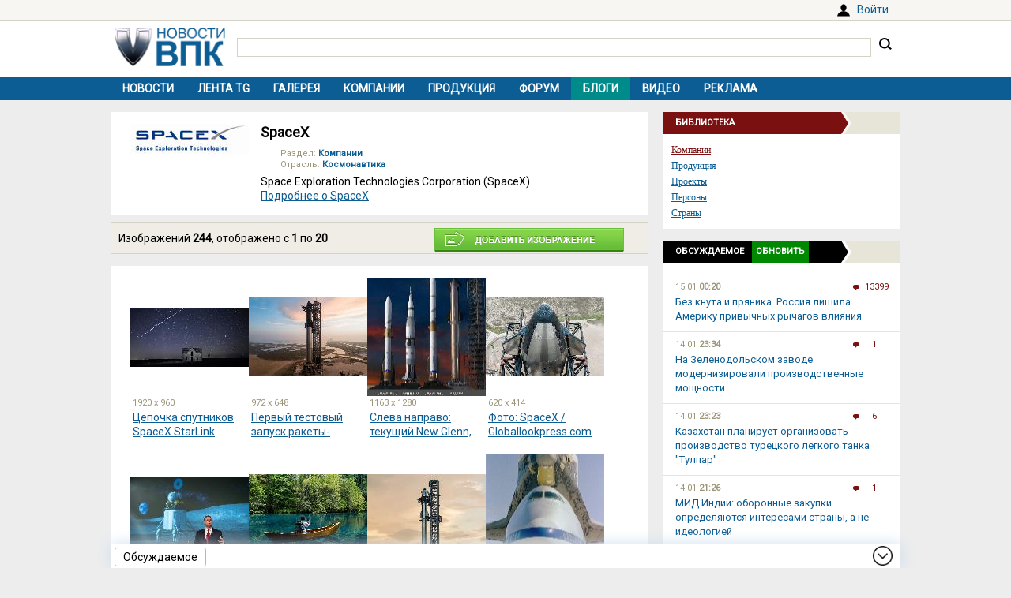

--- FILE ---
content_type: text/html; charset=UTF-8
request_url: https://vpk.name/library/spacex.html?images
body_size: 10137
content:
<!DOCTYPE html>
<html lang="ru">
<head>
  <meta charset="UTF-8">
  <title>SpaceX фото и картинки - ВПК.name</title>
<meta name="viewport" content="width=device-width, initial-scale=1.0">
<link rel="icon" href="/favicon.ico?1">
<link type="image/png" sizes="120x120" rel="icon" href="/file/favicon/120x120.png">
<link rel="stylesheet" href="https://fonts.googleapis.com/css?family=Roboto&display=swap" media="print" onload="this.media='all'">
<link rel="stylesheet" href="/i/style.css?1725974506">
  
<link rel="stylesheet" href="https://vpk.name/i/prettyPhoto.css">
<link rel="stylesheet" href="https://vpk.name/i/main-images.css?20201003">
<script src="/i/jquery-1.12.4.min.js"></script>
<script>let vpkuser=0; let vpklang=`ru`</script>
  <!-- Yandex.RTB -->
<script>window.yaContextCb=window.yaContextCb||[]</script>
<script src="https://yandex.ru/ads/system/context.js" async></script>
<link rel="alternate" type="application/rss+xml" title="rss-лента ВПК.name" href="https://vpk.name/rss/">
</head>
<body>
<div id="userpanel">
  <div class="bl bl_userpanel">
<div class="in-r" id="user_welcome"><span class="link" data-link="https://vpk.name/login" id="alogin">Войти</span></div>
  </div>
</div>
<div class="bg bg_head">
  <div class="bl" id="head">
    <div id="head-in">
<div id="head-logo">
<a href="https://vpk.name/" title="Новости ВПК России и других стран мира"><img src="https://vpk.name/i/logo-h50.png"></a>
</div>
<div id="head-search">
<form action="/gcse.php">
<input type="text" id="search-inp" name="q" value=""> <input id="search-bt" type="submit" value="" title="Искать на ВПК.name"></form>
</div>
    </div>
  </div>
</div>

<div class="bg bg_top_menu">
  <div class="bl" id="top-menu"><div id="top-menu-togle"></div>
<ul><li><a href="https://vpk.name/">Новости</a></li><li><a href="https://vpk.name/tgnews/">Лента TG</a></li><li><a href="https://vpk.name/images/">Галерея</a></li><li><a href="https://vpk.name/library/company/">Компании</a></li><li><a href="https://vpk.name/library/weapon/">Продукция</a></li><li><a href="https://vpk.name/forum/">Форум</a></li><li style="background:#008B8B;"><a href="https://vpk.name/blog/">Блоги</a></li><li><a href="https://vpk.name/video/">Видео</a></li><li><a href="https://vpk.name/banner-advertising.html">Реклама</a></li><li id="li-menu-togle" data-title="SpaceX фото и картинки"></li></ul>
  </div>
</div>

<div class="bg bg_body">
  <div class="bl" id="body">
    <div id="main">
      <div id="main-in">



<div class="lib_head">
<div class="img"><img src="https://vpk.name/file/img/spacex-logo_151216_1.p.jpg"></div>
  <div class="body">
    <h1>SpaceX</h1>
    <div class="news_dirs"><div>Раздел: <a href="https://vpk.name/library/company/">Компании</a></div><div>Отрасль: <a href="https://vpk.name/library/company/space/">Космонавтика</a></div></div>
    <div class="text">
<p>Space Exploration Technologies Corporation (SpaceX)</p><div><a href="https://vpk.name/library/f/spacex.html">Подробнее о SpaceX</a></div></div>
  </div>
</div><div style="float:right;margin:7px 30px 0 0;"><a href="https://vpk.name/images/?load&lib=170549"><img src="/i/re/img-bt-add.png"></a></div><div class="listinfo">Изображений <b>244</b>, отображено с <b>1</b> по <b>20</b></div><div class="page">
  <div class="text"><div id="img-list" class="img-list">
<div class="img-item">
	<div class="blimg" val="1086452" off="N" data-hide="0"></div>
	<div class="img" style="background-image:url(https://vpk.name/file/img/cepochka-sputnikov-spacex-starlink-proletaet-nad-starym-kamennym-domom-z3l8mye0-1766481601.p.jpg);"><a href="https://vpk.name/file/img/cepochka-sputnikov-spacex-starlink-proletaet-nad-starym-kamennym-domom-z3l8mye0-1766481601.jpg" rel="prettyPhoto[vpk]" class="imgahint"></a></div>
	<div class="swh">1920 x 960</div>
	<div class="ttl"><a href="https://vpk.name/images/i1086452.html" title="Цепочка спутников SpaceX StarLink пролетает над старым каменным домом">Цепочка спутников SpaceX StarLink пролетает над старым каменным домом</a></div>
</div>

<div class="img-item">
	<div class="blimg" val="1076490" off="N" data-hide="0"></div>
	<div class="img" style="background-image:url(https://vpk.name/file/img/pervyi-testovyi-zapusk-rakety-nositelya-starship-2023-god-official-spacex-photos-on-flickrcc-by-nc-20-jv1308ji-1763961661.p.jpg);"><a href="https://vpk.name/file/img/pervyi-testovyi-zapusk-rakety-nositelya-starship-2023-god-official-spacex-photos-on-flickrcc-by-nc-20-jv1308ji-1763961661.jpg" rel="prettyPhoto[vpk]" class="imgahint"></a></div>
	<div class="swh">972 x 648</div>
	<div class="ttl"><a href="https://vpk.name/images/i1076490.html" title="Первый тестовый запуск ракеты-носителя Starship, 2023 год Official SpaceX Photos on Flickr/ CC BY-NC 2.0">Первый тестовый запуск ракеты-носителя Starship, 2023 год Official SpaceX Photos on Flickr/ CC BY-NC 2.0</a></div>
</div>

<div class="img-item">
	<div class="blimg" val="1075703" off="N" data-hide="0"></div>
	<div class="img" style="background-image:url(https://vpk.name/file/img/sleva-napravo-tekushii-new-glenn-on-zhe-on-zhe-7h2-lunnaya-raketa-fon-brauna-saturn-v-bu-6x71ilst-1763727001.p.jpg);"><a href="https://vpk.name/file/img/sleva-napravo-tekushii-new-glenn-on-zhe-on-zhe-7h2-lunnaya-raketa-fon-brauna-saturn-v-bu-6x71ilst-1763727001.jpg" rel="prettyPhoto[vpk]" class="imgahint"></a></div>
	<div class="swh">1163 x 1280</div>
	<div class="ttl"><a href="https://vpk.name/images/i1075703.html" title="Слева направо: текущий New Glenn, он же он же 7х2, лунная ракета фон Брауна «Сатурн-v», будущий New Glenn, он же 9х4, Starship. Легко видеть, что хотя по высоте он сопоставим с New Glenn, диаметр ракеты SpaceX больше, а материал (нержавеющая сталь) позвол">Слева направо: текущий New Glenn, он же он же 7х2, лунная ракета фон Брауна «Сатурн-v», будущий New Glenn, он же 9х4, Starship. Легко видеть, что хотя по высоте он сопоставим с New Glenn, диаметр ракеты SpaceX больше, а материал (нержавеющая сталь) позвол</a></div>
</div>

<div class="img-item">
	<div class="blimg" val="1064381" off="N" data-hide="0"></div>
	<div class="img" style="background-image:url(https://vpk.name/file/img/foto-spacex-globallookpresscom-np45jp5x-1761019261.p.jpg);"><a href="https://vpk.name/file/img/foto-spacex-globallookpresscom-np45jp5x-1761019261.jpg" rel="prettyPhoto[vpk]" class="imgahint"></a></div>
	<div class="swh">620 x 414</div>
	<div class="ttl"><a href="https://vpk.name/images/i1064381.html" title="Фото: SpaceX / Globallookpress.com">Фото: SpaceX / Globallookpress.com</a></div>
</div>

<div class="img-item">
	<div class="blimg" val="1058657" off="N" data-hide="0"></div>
	<div class="img" style="background-image:url(https://vpk.name/file/img/dzhim-braindestain-lobbist-i-byvshii-glava-nasa-stoit-na-fone-rendera-posadochnogo-lu-kjl1zdqj-1759485481.p.jpg);"><a href="https://vpk.name/file/img/dzhim-braindestain-lobbist-i-byvshii-glava-nasa-stoit-na-fone-rendera-posadochnogo-lu-kjl1zdqj-1759485481.jpg" rel="prettyPhoto[vpk]" class="imgahint"></a></div>
	<div class="swh">1440 x 920</div>
	<div class="ttl"><a href="https://vpk.name/images/i1058657.html" title="Джим Брайндестайн, лоббист и бывший глава NASA, стоит на фоне рендера посадочного лунного модуля Blue Origin на Луне. Это вторая версия посадочного аппарата от этой компании и она не будет готова ранее 2030-х годов. Теперь люди, с сомнением относящиеся к ">Джим Брайндестайн, лоббист и бывший глава NASA, стоит на фоне рендера посадочного лунного модуля Blue Origin на Луне. Это вторая версия посадочного аппарата от этой компании и она не будет готова ранее 2030-х годов. Теперь люди, с сомнением относящиеся к </a></div>
</div>

<div class="img-item">
	<div class="blimg" val="1049936" off="N" data-hide="0"></div>
	<div class="img" style="background-image:url(https://vpk.name/file/img/soglasno-spacex-kompaniya-smozhet-obespechit-skorosti-sovremennyh-4g-setei-i-telefonn-3vgejopr-1757415121.p.jpg);"><a href="https://vpk.name/file/img/soglasno-spacex-kompaniya-smozhet-obespechit-skorosti-sovremennyh-4g-setei-i-telefonn-3vgejopr-1757415121.jpg" rel="prettyPhoto[vpk]" class="imgahint"></a></div>
	<div class="swh">1200 x 800</div>
	<div class="ttl"><a href="https://vpk.name/images/i1049936.html" title="Согласно SpaceX, компания сможет обеспечить скорости современных 4G-сетей (и телефонную связь) по всему миру, вне зависимости от расстояния до вышек сотовой связи">Согласно SpaceX, компания сможет обеспечить скорости современных 4G-сетей (и телефонную связь) по всему миру, вне зависимости от расстояния до вышек сотовой связи</a></div>
</div>

<div class="img-item">
	<div class="blimg" val="1045840" off="N" data-hide="0"></div>
	<div class="img" style="background-image:url(https://vpk.name/file/img/foto-spacex-i0oecc3r-1756298581.p.jpg);"><a href="https://vpk.name/file/img/foto-spacex-i0oecc3r-1756298581.jpg" rel="prettyPhoto[vpk]" class="imgahint"></a></div>
	<div class="swh">620 x 414</div>
	<div class="ttl"><a href="https://vpk.name/images/i1045840.html" title="Фото: SpaceX">Фото: SpaceX</a></div>
</div>

<div class="img-item">
	<div class="blimg" val="1045755" off="N" data-hide="0"></div>
	<div class="img" style="background-image:url(https://vpk.name/file/img/sostoyanie-plitok-teplovogo-shita-odnogo-iz-shattlov-posle-ispytatelnogo-poleta-c-n8n4c6vv-1756282741.p.jpg);"><a href="https://vpk.name/file/img/sostoyanie-plitok-teplovogo-shita-odnogo-iz-shattlov-posle-ispytatelnogo-poleta-c-n8n4c6vv-1756282741.jpg" rel="prettyPhoto[vpk]" class="imgahint"></a></div>
	<div class="swh">1337 x 2048</div>
	<div class="ttl"><a href="https://vpk.name/images/i1045755.html" title="Состояние плиток теплового щита одного из шаттлов после испытательного полета. Цель SpaceX в том, чтобы ее тепловой щит не имел повреждений после полета">Состояние плиток теплового щита одного из шаттлов после испытательного полета. Цель SpaceX в том, чтобы ее тепловой щит не имел повреждений после полета</a></div>
</div>

<div class="img-item">
	<div class="blimg" val="1045728" off="N" data-hide="0"></div>
	<div class="img" style="background-image:url(https://vpk.name/file/img/foto-spacex-globallookpresscom-x2nodtsq-1756275001.p.jpg);"><a href="https://vpk.name/file/img/foto-spacex-globallookpresscom-x2nodtsq-1756275001.jpg" rel="prettyPhoto[vpk]" class="imgahint"></a></div>
	<div class="swh">400 x 264</div>
	<div class="ttl"><a href="https://vpk.name/images/i1045728.html" title="Фото: SpaceX / Globallookpress.com">Фото: SpaceX / Globallookpress.com</a></div>
</div>

<div class="img-item">
	<div class="blimg" val="1031057" off="N" data-hide="0"></div>
	<div class="img" style="background-image:url(https://vpk.name/file/img/pusk-rakety-starship-amerikanskoi-kompanii-spacex-v-tehase-ijicoeul-1752515521.p.jpg);"><a href="https://vpk.name/file/img/pusk-rakety-starship-amerikanskoi-kompanii-spacex-v-tehase-ijicoeul-1752515521.jpg" rel="prettyPhoto[vpk]" class="imgahint"></a></div>
	<div class="swh">1920 x 1280</div>
	<div class="ttl"><a href="https://vpk.name/images/i1031057.html" title="Пуск ракеты Starship американской компании SpaceX в Техасе">Пуск ракеты Starship американской компании SpaceX в Техасе</a></div>
</div>

<div class="img-item">
	<div class="blimg" val="1017917" off="N" data-hide="0"></div>
	<div class="img" style="background-image:url(https://vpk.name/file/img/razumeetsya-u-starlink-net-nikakih-akcii-potomu-chto-spacex-kotoryi-ego-kontroliruet-chas-ehjugn1w-1749293701.p.jpg);"><a href="https://vpk.name/file/img/razumeetsya-u-starlink-net-nikakih-akcii-potomu-chto-spacex-kotoryi-ego-kontroliruet-chas-ehjugn1w-1749293701.jpg" rel="prettyPhoto[vpk]" class="imgahint"></a></div>
	<div class="swh">598 x 243</div>
	<div class="ttl"><a href="https://vpk.name/images/i1017917.html" title="Разумеется, у Starlink нет никаких акций, потому что SpaceX, который его контролирует, частная компания, а не акционерное общество. Реакцию Маска (смех до слез) на этот пост тоже понять несложно. Но факт заключается в том, что серьезные конфликты между эт">Разумеется, у Starlink нет никаких акций, потому что SpaceX, который его контролирует, частная компания, а не акционерное общество. Реакцию Маска (смех до слез) на этот пост тоже понять несложно. Но факт заключается в том, что серьезные конфликты между эт</a></div>
</div>

<div class="img-item">
	<div class="blimg" val="1017913" off="N" data-hide="0"></div>
	<div class="img" style="background-image:url(https://vpk.name/file/img/vidimo-chtoby-uzh-tochno-razdut-plamya-konflikta-do-nebes-mask-ustroil-u-sebya-v-x-opr-hwzx680l-1749293701.p.jpg);"><a href="https://vpk.name/file/img/vidimo-chtoby-uzh-tochno-razdut-plamya-konflikta-do-nebes-mask-ustroil-u-sebya-v-x-opr-hwzx680l-1749293701.jpg" rel="prettyPhoto[vpk]" class="imgahint"></a></div>
	<div class="swh">584 x 416</div>
	<div class="ttl"><a href="https://vpk.name/images/i1017913.html" title="Видимо, чтобы уж точно раздуть пламя конфликта до небес, Маск устроил у себя в X опрос, в котором участвовало 5,6 миллиона подтвержденных пользователей. Подавляющее большинство из них ожидаемо проголосовало за создание новой политической партии в Америке,">Видимо, чтобы уж точно раздуть пламя конфликта до небес, Маск устроил у себя в X опрос, в котором участвовало 5,6 миллиона подтвержденных пользователей. Подавляющее большинство из них ожидаемо проголосовало за создание новой политической партии в Америке,</a></div>
</div>

<div class="img-item">
	<div class="blimg" val="1014896" off="N" data-hide="0"></div>
	<div class="img" style="background-image:url(https://vpk.name/file/img/hotya-eto-izobrazhenie-s-vystupleniya-maska-vsego-lish-otsylka-k-izvestnomu-v-amerik-ntn5edev-1748596741.p.jpg);"><a href="https://vpk.name/file/img/hotya-eto-izobrazhenie-s-vystupleniya-maska-vsego-lish-otsylka-k-izvestnomu-v-amerik-ntn5edev-1748596741.jpg" rel="prettyPhoto[vpk]" class="imgahint"></a></div>
	<div class="swh">1280 x 720</div>
	<div class="ttl"><a href="https://vpk.name/images/i1014896.html" title="Хотя это изображение с выступления Маска всего лишь отсылка к известному в американской масс-культуре фото, SpaceX действительно планирует широко использовать роботов Optimus для выполнения наружных работ на Марсе. Насколько это окажется реальным, пока не">Хотя это изображение с выступления Маска всего лишь отсылка к известному в американской масс-культуре фото, SpaceX действительно планирует широко использовать роботов Optimus для выполнения наружных работ на Марсе. Насколько это окажется реальным, пока не</a></div>
</div>

<div class="img-item">
	<div class="blimg" val="1014084" off="N" data-hide="0"></div>
	<div class="img" style="background-image:url(https://vpk.name/file/img/sputniki-starlink-kompanii-spacex-v-nochnom-nebe-nad-severo-zapadnoi-evropoi-24-maya-2019-goda-y43xnup4-1748422501.p.webp);"><a href="https://vpk.name/file/img/sputniki-starlink-kompanii-spacex-v-nochnom-nebe-nad-severo-zapadnoi-evropoi-24-maya-2019-goda-y43xnup4-1748422501.webp" rel="prettyPhoto[vpk]" class="imgahint"></a></div>
	<div class="swh">1920 x 1080</div>
	<div class="ttl"><a href="https://vpk.name/images/i1014084.html" title="Спутники Starlink компании SpaceX в ночном небе над северо-западной Европой 24 мая 2019 года, вскоре после запуска. Спутники еще не разлетелись и по-прежнему плотно сгруппированы, образуя «поезд»">Спутники Starlink компании SpaceX в ночном небе над северо-западной Европой 24 мая 2019 года, вскоре после запуска. Спутники еще не разлетелись и по-прежнему плотно сгруппированы, образуя «поезд»</a></div>
</div>

<div class="img-item">
	<div class="blimg" val="1013280" off="N" data-hide="0"></div>
	<div class="img" style="background-image:url(https://vpk.name/file/img/foto-spacex-o7woa0ve-1748259841.p.jpg);"><a href="https://vpk.name/file/img/foto-spacex-o7woa0ve-1748259841.jpg" rel="prettyPhoto[vpk]" class="imgahint"></a></div>
	<div class="swh">620 x 414</div>
	<div class="ttl"><a href="https://vpk.name/images/i1013280.html" title="Фото: SpaceX">Фото: SpaceX</a></div>
</div>

<div class="img-item">
	<div class="blimg" val="994416" off="N" data-hide="0"></div>
	<div class="img" style="background-image:url(https://vpk.name/file/img/izobrazhenie-spacex-m3721n6e-1743598921.p.jpg);"><a href="https://vpk.name/file/img/izobrazhenie-spacex-m3721n6e-1743598921.jpg" rel="prettyPhoto[vpk]" class="imgahint"></a></div>
	<div class="swh">620 x 414</div>
	<div class="ttl"><a href="https://vpk.name/images/i994416.html" title="Изображение: @SpaceX">Изображение: @SpaceX</a></div>
</div>

<div class="img-item">
	<div class="blimg" val="993850" off="N" data-hide="0"></div>
	<div class="img" style="background-image:url(https://vpk.name/file/img/pervaya-stupen-rakety-kotoraya-vyvela-missiyu-v-kosmos-snimok-sdelan-posle-ee-priz-4xd91ev7-1743492301.p.jpg);"><a href="https://vpk.name/file/img/pervaya-stupen-rakety-kotoraya-vyvela-missiyu-v-kosmos-snimok-sdelan-posle-ee-priz-4xd91ev7-1743492301.jpg" rel="prettyPhoto[vpk]" class="imgahint"></a></div>
	<div class="swh">1200 x 675</div>
	<div class="ttl"><a href="https://vpk.name/images/i993850.html" title="Первая ступень ракеты, которая вывела миссию в космос. Снимок сделан после ее приземления на роботизированную плавучую платформу SpaceX  ">Первая ступень ракеты, которая вывела миссию в космос. Снимок сделан после ее приземления на роботизированную плавучую платформу SpaceX  </a></div>
</div>

<div class="img-item">
	<div class="blimg" val="990521" off="N" data-hide="0"></div>
	<div class="img" style="background-image:url(https://vpk.name/file/img/dlya-sergeya-pozdnyakova-glavy-goskontory-kotoraya-delaet-nashi-skafandry-vse-prost-t04rw8j1-1742731981.p.jpg);"><a href="https://vpk.name/file/img/dlya-sergeya-pozdnyakova-glavy-goskontory-kotoraya-delaet-nashi-skafandry-vse-prost-t04rw8j1-1742731981.jpg" rel="prettyPhoto[vpk]" class="imgahint"></a></div>
	<div class="swh">1280 x 721</div>
	<div class="ttl"><a href="https://vpk.name/images/i990521.html" title="Для Сергея Позднякова, главы госконторы, которая делает наши скафандры, все просто и понятно: США в обозримом будущем на Марс не полетят. Похоже, опыт прошлых неверных прогнозов по SpaceX пока мало чему научил российскую космическую отрасль и ее поставщик">Для Сергея Позднякова, главы госконторы, которая делает наши скафандры, все просто и понятно: США в обозримом будущем на Марс не полетят. Похоже, опыт прошлых неверных прогнозов по SpaceX пока мало чему научил российскую космическую отрасль и ее поставщик</a></div>
</div>

<div class="img-item">
	<div class="blimg" val="990516" off="N" data-hide="0"></div>
	<div class="img" style="background-image:url(https://vpk.name/file/img/v-2015-godu-popytki-spacex-sazhat-pervye-stupeni-falcon-9-na-hvost-dlya-povtornogo-ispolzo-08m7zp1r-1742731981.p.jpg);"><a href="https://vpk.name/file/img/v-2015-godu-popytki-spacex-sazhat-pervye-stupeni-falcon-9-na-hvost-dlya-povtornogo-ispolzo-08m7zp1r-1742731981.jpg" rel="prettyPhoto[vpk]" class="imgahint"></a></div>
	<div class="swh">689 x 596</div>
	<div class="ttl"><a href="https://vpk.name/images/i990516.html" title="В 2015 году попытки SpaceX сажать первые ступени Falcon 9 на хвост для повторного использования в «Роскосмос» и NASA оценивали единодушно: как блажь главного инженера SpaceX. Скепсис вроде бы понятен: как известно, у Илона Маска нет формального техническо">В 2015 году попытки SpaceX сажать первые ступени Falcon 9 на хвост для повторного использования в «Роскосмос» и NASA оценивали единодушно: как блажь главного инженера SpaceX. Скепсис вроде бы понятен: как известно, у Илона Маска нет формального техническо</a></div>
</div>

<div class="img-item">
	<div class="blimg" val="990515" off="N" data-hide="0"></div>
	<div class="img" style="background-image:url(https://vpk.name/file/img/skafandr-spacex-v-otlichie-ot-axemu-hotya-by-realno-est-no-na-etom-ego-plyusy-i-zakanchiv-ssikce3w-1742731981.p.jpg);"><a href="https://vpk.name/file/img/skafandr-spacex-v-otlichie-ot-axemu-hotya-by-realno-est-no-na-etom-ego-plyusy-i-zakanchiv-ssikce3w-1742731981.jpg" rel="prettyPhoto[vpk]" class="imgahint"></a></div>
	<div class="swh">970 x 546</div>
	<div class="ttl"><a href="https://vpk.name/images/i990515.html" title="Скафандр SpaceX, в отличие от AxEMU, хотя бы реально есть. Но на этом его плюсы и заканчиваются: Джаред Айзексон на фото так и проторчал по пояс в люке Crew Dragon весь «выход в открытый космос». Причина не в том, что он трус, побоявшийся покинуть корабль">Скафандр SpaceX, в отличие от AxEMU, хотя бы реально есть. Но на этом его плюсы и заканчиваются: Джаред Айзексон на фото так и проторчал по пояс в люке Crew Dragon весь «выход в открытый космос». Причина не в том, что он трус, побоявшийся покинуть корабль</a></div>
</div>
</div><script>
$(`#img-list a[rel^=prettyPhoto]`).prettyPhoto();
</script></div>
</div><div id="pagenav"><table><tr><td>&nbsp;</td><td class="cur">1</td><th><a href="https://vpk.name/library/spacex.html?images&amp;p=2">2</a></th><th><a href="https://vpk.name/library/spacex.html?images&amp;p=3">3</a></th><th><a href="https://vpk.name/library/spacex.html?images&amp;p=4">4</a></th><th><a href="https://vpk.name/library/spacex.html?images&amp;p=5">5</a></th><th><a href="https://vpk.name/library/spacex.html?images&amp;p=6">6</a></th><th><a href="https://vpk.name/library/spacex.html?images&amp;p=7">7</a></th><td>&nbsp;</td><th><a href="https://vpk.name/library/spacex.html?images&amp;p=2"><img src="https://vpk.name/i/re/pagenav-next.png"></a></th><th><a href="https://vpk.name/library/spacex.html?images&amp;p=13"><img src="https://vpk.name/i/re/pagenav-end.png"></a></th></tr></table></div>
      </div>
    </div>
    <div id="side">
<div class="sdh"><ul class="braun"><li>Библиотека</ul></div>
<div class="menulink"><div class="in"><div><a href="https://vpk.name/library/company/" style="color: #7A1110;">Компании</a></div><div><a href="https://vpk.name/library/weapon/">Продукция</a></div><div><a href="https://vpk.name/library/project/">Проекты</a></div><div><a href="https://vpk.name/library/person/">Персоны</a></div><div><a href="https://vpk.name/library/country/">Страны</a></div></div></div>


<div id="bl_discus_last">
<div class="bt_discus_last_close"></div>
<div class="sdh"><ul class="black"><li>Обсуждаемое<div class="bt_discus_last_upd">Обновить</div></ul></div>
<div id="lastcomm"><div class="bllastcomm"><div class="item">
  <a href="https://vpk.name/news/836588_bez_knuta_i_pryanika_rossiya_lishila_ameriku_privychnyh_rychagov_vliyaniya.html?new#new"></a>
  <ul class="info">
  <li>15.01 <b>00:20</b>
  <li class="coms">13399
  </ul>
  Без кнута и пряника. Россия лишила Америку привычных рычагов влияния
  </div><div class="item">
  <a href="https://vpk.name/news/1092096_na_zelenodolskom_zavode_modernizirovali_proizvodstvennye_moshnosti.html?new#new"></a>
  <ul class="info">
  <li>14.01 <b>23:34</b>
  <li class="coms">1
  </ul>
  На Зеленодольском заводе модернизировали производственные мощности
  </div><div class="item">
  <a href="https://vpk.name/news/1092134_kazahstan_planiruet_organizovat_proizvodstvo_tureckogo_legkogo_tanka_tulpar.html?new#new"></a>
  <ul class="info">
  <li>14.01 <b>23:23</b>
  <li class="coms">6
  </ul>
  Казахстан планирует организовать производство турецкого легкого танка &quot;Тулпар&quot;
  </div><div class="item">
  <a href="https://vpk.name/news/1092477_mid_indii_oboronnye_zakupki_opredelyayutsya_interesami_strany_a_ne_ideologiei.html?new#new"></a>
  <ul class="info">
  <li>14.01 <b>21:26</b>
  <li class="coms">1
  </ul>
  МИД Индии: оборонные закупки определяются интересами страны, а не идеологией
  </div><div class="item">
  <a href="https://vpk.name/blog/vsnz3rkw?new#new"></a>
  <ul class="info">
  <li>14.01 <b>20:26</b>
  <li class="coms">0
  </ul>
  Комментарий к сообшениям от использовании С-300(В) в ходе СВО
  </div><div class="item">
  <a href="https://vpk.name/news/1073749_dlya_proryva_ostrovnyh_cepei_kitai_dal_moshnyi_otvet_pentagonu.html?new#new"></a>
  <ul class="info">
  <li>14.01 <b>19:01</b>
  <li class="coms">48
  </ul>
  &quot;Для прорыва островных цепей&quot;. Китай дал мощный ответ Пентагону
  </div><div class="item">
  <a href="https://vpk.name/news/1092723_rossiya_v_2026_godu_povedet_nastuplenie_na_dvuh_osnovnyh_napravleniyah_svo.html?new#new"></a>
  <ul class="info">
  <li>14.01 <b>16:26</b>
  <li class="coms">1
  </ul>
  Россия в 2026 году поведет наступление на двух основных направлениях СВО
  </div><div class="item">
  <a href="https://vpk.name/news/1091876_rossiya_poluchila_chetyre_povoda_dlya_gordosti_za_svoyu_aviaciyu.html?new#new"></a>
  <ul class="info">
  <li>14.01 <b>16:20</b>
  <li class="coms">8
  </ul>
  Россия получила четыре повода для гордости за свою авиацию
  </div><div class="item">
  <a href="https://vpk.name/news/1092597_startap_iz_ssha_planiruet_postroit_oteli_na_lune.html?new#new"></a>
  <ul class="info">
  <li>14.01 <b>03:22</b>
  <li class="coms">1
  </ul>
  Стартап из США планирует построить отели на Луне
  </div><div class="item">
  <a href="https://vpk.name/blog/ogiz074t?new#new"></a>
  <ul class="info">
  <li>13.01 <b>15:31</b>
  <li class="coms">6
  </ul>
  Искусственный интеллект - реальность, которую поздно отрицать
  </div><div class="item">
  <a href="https://vpk.name/news/1092156_stali_izvestny_podrobnosti_ob_unichtozhivshem_ukrainskii_f-16_rossiiskom_s-300.html?new#new"></a>
  <ul class="info">
  <li>13.01 <b>14:55</b>
  <li class="coms">5
  </ul>
  Стали известны подробности об уничтожившем украинский F-16 российском С-300
  </div><div class="item">
  <a href="https://vpk.name/news/1091925_rossiiskaya_giperzvukovaya_raketa_stala_pervym_ispytaniem_dlya_novogo_nemeckogo_protivoraketnogo_shita_die_welt_germaniya.html?new#new"></a>
  <ul class="info">
  <li>13.01 <b>12:43</b>
  <li class="coms">1
  </ul>
  Российская гиперзвуковая ракета стала первым испытанием для нового немецкого противоракетного щита (Die Welt, Германия)
  </div><div class="item">
  <a href="https://vpk.name/news/1092258_zhil_gressani_ekspert_po_voprosam_geopolitiki_doktrinu_trampa_mozhno_vyrazit_odnim_ponyatiem_rekolonizaciya_le_monde_franciya.html?new#new"></a>
  <ul class="info">
  <li>13.01 <b>09:04</b>
  <li class="coms">1
  </ul>
  Жиль Грессани, эксперт по вопросам геополитики: &quot;Доктрину Трампа можно выразить одним понятием: реколонизация&quot; (Le Monde, Франция)
  </div><div class="item">
  <a href="https://vpk.name/news/1091944_komandir_diviziona_zrk_rasskazal_kak_pvo_sbila_istrebitel_f-16.html?new#new"></a>
  <ul class="info">
  <li>13.01 <b>08:55</b>
  <li class="coms">1
  </ul>
  Командир дивизиона ЗРК рассказал, как ПВО сбила истребитель F-16
  </div><div class="item">
  <a href="https://vpk.name/blog/i87kaijn?new#new"></a>
  <ul class="info">
  <li>13.01 <b>07:30</b>
  <li class="coms">33
  </ul>
  Топливные и энергетические объекты Украины из космоса
  </div></div>
<div style="text-align:center;margin-top:10px;"><a style="font:14px Arial;" href="https://vpk.name/forum/discus?p=2">другие обсуждаемые темы</a></div>
</div>
</div>

    </div>  
  </div>
</div>
    <div class="bg bg_foot_menu">
  <div class="bl" id="foot-menu">
<ul>
<li><a href="https://vpk.name/archive/" title="Архив новостей">Архив</a></li>
<li><a href="https://vpk.name/sources/" title="Источники новостей">Источники</a></li>
<li><a href="https://vpk.name/preview/">Рекомендованные</a></li>
<li><a href="https://vpk.name/help.html">Справка</a></li>
<li><a href="https://vpk.name/about.html">О проекте</a></li>
<li><a href="https://vpk.name/contacts.html">Контакты</a></li>
<li><a href="https://vpk.name/donate.php">Помощь проекту</a></li>
</ul>
  </div>
</div>

  <div class="bl" id="foot">
    <div id="foot-copy">
2006-2026 &copy; ВПК.name. Все права защищены.<br>При перепечатке ссылка на <a href="https://vpk.name/">ВПК.name</a> обязательна.<br><a href="https://vpk.name/en/">ВПК.name on english</a><br><a href="https://vpk.name/user-agreement.html">Пользовательское соглашение</a>.<br><a href="https://vpk.name/reestr-ori-97-fz.html">№ 21-PP в реестре распространителей информации</a>.
<br>Хостинг сайта: <span class="link" data-link="http://timeweb.com/ru/services/hosting/" target="_blank" rel="nofollow">TimeWeb</span>.
    </div>
    <div id="foot-rate">
      <img src="/i/ico18only.png?1" style="width: 31px;height: 31px;">
      <!-- Rating@Mail.ru logo -->
<script><!--
document.write(`<a href="//top.mail.ru/jump?from=1147117" target="_blank"><img data-src="//top-fwz1.mail.ru/counter?id=1147117;t=556;l=1" class="lazyload" height="31" width="88"></a>`);//-->
</script>
<script><!--
document.write('<a href="//www.liveinternet.ru/stat/vpk.name/" '+
'target=_blank><img src="//counter.yadro.ru/hit?t16.2;r'+
escape(document.referrer)+((typeof(screen)=='undefined')?'':
';s'+screen.width+'*'+screen.height+'*'+(screen.colorDepth?
screen.colorDepth:screen.pixelDepth))+';u'+escape(document.URL)+
';'+Math.random()+'" title="просмотров за 24 часа, посетителей за 24 часа и за сегодн\я" '+
'width="88" height="31"><\/a>')//-->
</script>
    </div>
  </div>
<div class="bg bg_footer">
  <div id="footer">
    <div id="footer-in">
<div id="bt_discus_last_view">Обсуждаемое</div><div id="totoptodown" class="todown"></div>
    </div>
  </div>
</div>
<!-- Yandex.Metrika counter --> <script> (function(m,e,t,r,i,k,a){m[i]=m[i]||function(){(m[i].a=m[i].a||[]).push(arguments)}; m[i].l=1*new Date();k=e.createElement(t),a=e.getElementsByTagName(t)[0],k.async=1,k.src=r,a.parentNode.insertBefore(k,a)}) (window, document, "script", "https://mc.yandex.ru/metrika/tag.js", "ym"); ym(44731987, "init", { clickmap:true, trackLinks:true, accurateTrackBounce:true, params:{uip: "18.219.194.226",uid: "0"} }); </script> <noscript><div><img src="https://mc.yandex.ru/watch/44731987" style="position:absolute; left:-9999px;" alt="" /></div></noscript> <!-- /Yandex.Metrika counter -->

 <!-- Rating@Mail.ru counter -->
<script>
var _tmr = window._tmr || (window._tmr = []);
_tmr.push({id: "1147117", type: "pageView", start: (new Date()).getTime()});
(function (d, w, id) {
  if (d.getElementById(id)) return;
  var ts = d.createElement("script"); ts.type = "text/javascript"; ts.async = true; ts.id = id;
  ts.src = (d.location.protocol == "https:" ? "https:" : "http:") + "//top-fwz1.mail.ru/js/code.js";
  var f = function () {var s = d.getElementsByTagName("script")[0]; s.parentNode.insertBefore(ts, s);};
  if (w.opera == "[object Opera]") { d.addEventListener("DOMContentLoaded", f, false); } else { f(); }
})(document, window, "topmailru-code");
</script><noscript><img src="//top-fwz1.mail.ru/counter?id=1147117;js=na" style="border:0;position:absolute;left:-9999px;"></noscript>
<!-- //Rating@Mail.ru counter -->
  <script src="/i/jquery.blockUI.js"></script>
  <script src="/i/lazysizes.min.js"></script>
  <script src="/i/main.js?1583237097"></script>
  <script src="/i/ready.js?1725370289"></script>
    
<script src="https://vpk.name/i/jquery.prettyPhoto.js"></script>
<script src="https://vpk.name/i/main-images.js"></script><!-- Yandex.RTB R-A-38385-8 -->
<script>
(function renderInImage(adImagesCounter, images) {
    if (adImagesCounter <= 0 || !images.length) {
        return
    }
    const image = images.shift()
    image.id = `yandex_rtb_R-A-38385-8-${Math.random().toString(16).slice(2)}`
    window.yaContextCb.push(() => {
        Ya.Context.AdvManager.render({
            "renderTo": image.id,
            "blockId": "R-A-38385-8",
            "type": "inImage",
            "onRender": () => {
                renderInImage(adImagesCounter-1, images)
            },
            "altCallback": () => {
                renderInImage(adImagesCounter, images)
            },
            "onError": () => {
                renderInImage(adImagesCounter, images)
            }
        })
    })
})(1, Array.from(document.querySelectorAll(".yd_in_image")))
</script></body></html>

--- FILE ---
content_type: text/css
request_url: https://vpk.name/i/main-images.css?20201003
body_size: 1547
content:
.img-list
{
	overflow:hidden;
}
.img-item
{
//	border:1px solid #d2d2d2;
	float:left;
	width: 150px;
//	margin: 0px 3px 15px 3px;
	margin: 0px 0px 15px 0px;
}
.img-item .img
{
	position:relative;
	height: 150px;
	background-position:50% 50%;
	background-repeat:no-repeat;
}
.img-item .img A
{
	position: absolute;
	z-index: 100;
	display:block;
	width:100%;
	height:100%;
	top:0;
	left: 0;
}
.img-item .swh
{
	color:#9C9579 ;
	font-size: 11px;
	margin: 0 3px 0px 3px;
}
.img-item .ttl
{
	margin: 0 3px 5px 3px;
	word-wrap: break-word;
	height: 36px;
	overflow:hidden;
}
.img-item .blimg
{
	position:absolute;
	z-index: 1000;
}

.img-text
{
	border-bottom:1px solid #D5D2C6;
	margin-bottom: 15px;
	padding: 15px 0;
}
.img-info
{
	margin-top: 15px;
}
.img-info DL
{
	display: grid;
	grid-template-columns: auto 1fr;  /* auto определяет ширину первой колонки, которая равна самому широкому элементу <dt> (auto можно заменить на fit-content(10em), если необходимо её ограничить) */
	grid-row-gap: 2px;
}
.img-info DT
{
	color: #777;
	min-width: 0;  /* более привычное поведение при переполнении */
}
.img-info DD
{
	margin: 0 0 0 1em;
}


#imglist
{
	clear:both;
}
#imglist TD
{
	vertical-align:top;
	border-bottom:0;
	width:164px;
	padding: 5px 0;
}
#imglist .blimg
{
	border:1px solid #fff;
	border-bottom:0;
}
#imglist .img
{
	width:150px;
	height:150px;
	margin:0 6px 15px 6px;
	padding: 7px 0 0 0;
	text-align: center;
}
#imglist .ttl
{
	margin: 0 6px 5px 6px;
	width:138px;
	word-wrap: break-word;
}
#imglist .swh
{
	color:#9C9579 ;
	font: 11px Arial;
	margin: 0px 6px;

}
#imglist A
{
	text-decoration:none;
	font: bold 14px Arial;
	color: #0C5D93;
}
#imglist A:hover
{
	color: #7A1110;
}

.imghint
{
	position:absolute;
	z-index:999;
	display:none;
	background-color:#fff;
	width:162px;
	border: 1px solid  #9C9579;
	border-top: 0;
}
.imghint DIV
{
	text-align:left;
	margin: 7px 6px 0 6px ;
	padding: 7px 0 ;
	border-top:1px solid #9C9579;
	font: 14px Arial;
}

.i_img
{
	height:150px;
	width:150px;
}

#imgbtrecom
{
	text-align:right;
	border-top: 1px solid #D5D2C6;
	border-bottom: 1px solid #D5D2C6;
	padding: 15px 0;
	margin-bottom: 15px;
	color: #9C9579;
}

#imgbtrecom A
{
	text-decoration:none;
	text-transform:uppercase;
	font: bold 11px/24px Tahoma;
	color:#fff;
	text-shadow: 1px -1px #9C9579;
}


#fsend
{
	text-align:right;
}
#fsend TD
{
	padding: 3px 10px;
	font: 14px Arial;
}
#fsend B, #fsend LABEL
{
	display:block;
	text-align:left;
}
#fsend LABEL
{
	margin: 3px 0;
	cursor:pointer;
	padding:3px;
}
#fsend TEXTAREA
{
	border:0 ;
	border-top: 1px solid #D5D2C6;
	border-bottom: 1px solid #D5D2C6;
	width:100%;
	height: 156px;
	font: 14px Arial;
	padding: 2px;
	margin:0 0 10px 0;
}
#fsend INPUT[type=text]
{
	border:0 ;
	border-top: 1px solid #D5D2C6;
	border-bottom: 1px solid #D5D2C6;
	width:100%;
	padding: 2px;
	font: 14px Arial;
	margin:0 0 10px 0;
}
#fsend INPUT[type=submit]
{
	background: transparent url(/i/re/bt-add-comm.png) no-repeat;
	padding-bottom:12px;
	font:bold 12px Tahoma;
	width:150px;
	height:40px;
	border: 0;
	text-transform:uppercase;
	text-shadow: 1px -1px #9C9579;
	color:#fff;
}

#imginfo
{
	margin-top: 25px;
	width:560px;
}
#imginfo TH, #imginfo TD
{
	padding: 5px 0;
}
#imginfo TH
{
	font: 14px Arial;
	background: url(/i/re/point-w-b.png) repeat-x 0 70% ;
	color:#9C9579;
	text-align:left;
	width:100px;
}
#imginfo TH B
{
	font-weight:normal;
	background:#F7F6F2;
}

.imgmenu
{
	position:absolute;
	z-index:1000;
}
.imgmenu FORM
{
	background: #fff;
	border:1px solid #D5D2C6;
	padding: 3px 5px;
}
.imgmenu FORM A
{
	font: normal 12px Tahoma !important; 
}
.imgmenu INPUT[type=submit]
{
	font: normal 12px Tahoma; 
}
#imgtext
{
	border-top:1px solid #D5D2C6;
	margin: 25px 0 0 0;
	padding: 25px 0 0 0;
}
